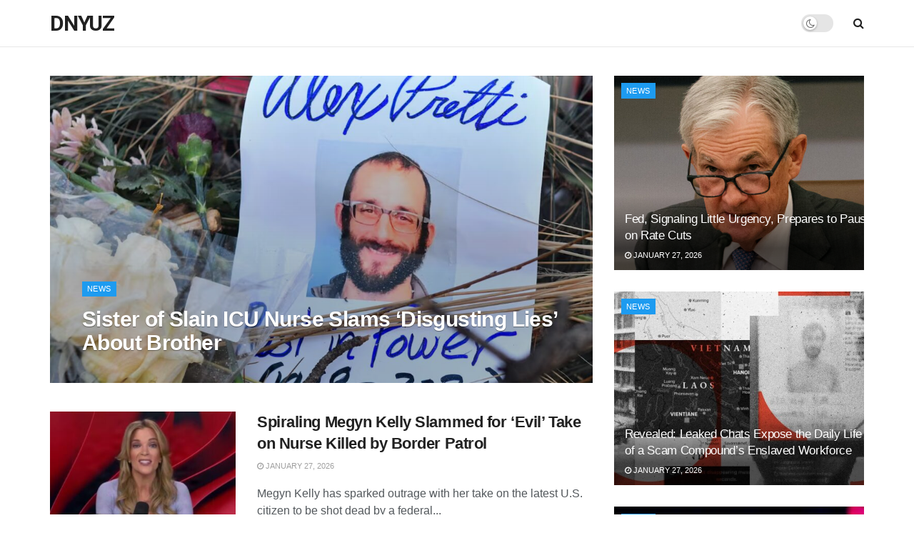

--- FILE ---
content_type: text/css
request_url: https://dnyuz.com/wp-content/themes/wnews/style.css?ver=11.0.3
body_size: -143
content:
/*
Theme Name: WNews
Version: 11.0.3
Theme URI: http://themeforest.net
Description: WNews
Author: Wpstheme
Author URI: http://wpstheme.com/
License: GNU General Public License v2.0
License URI: http://www.gnu.org/licenses/gpl-2.0.html
Tags:  custom-background,custom-colors, custom-menu, editor-style, featured-images, full-width-template, sticky-post, theme-options, threaded-comments, translation-ready
Text Domain: wnews
*/
